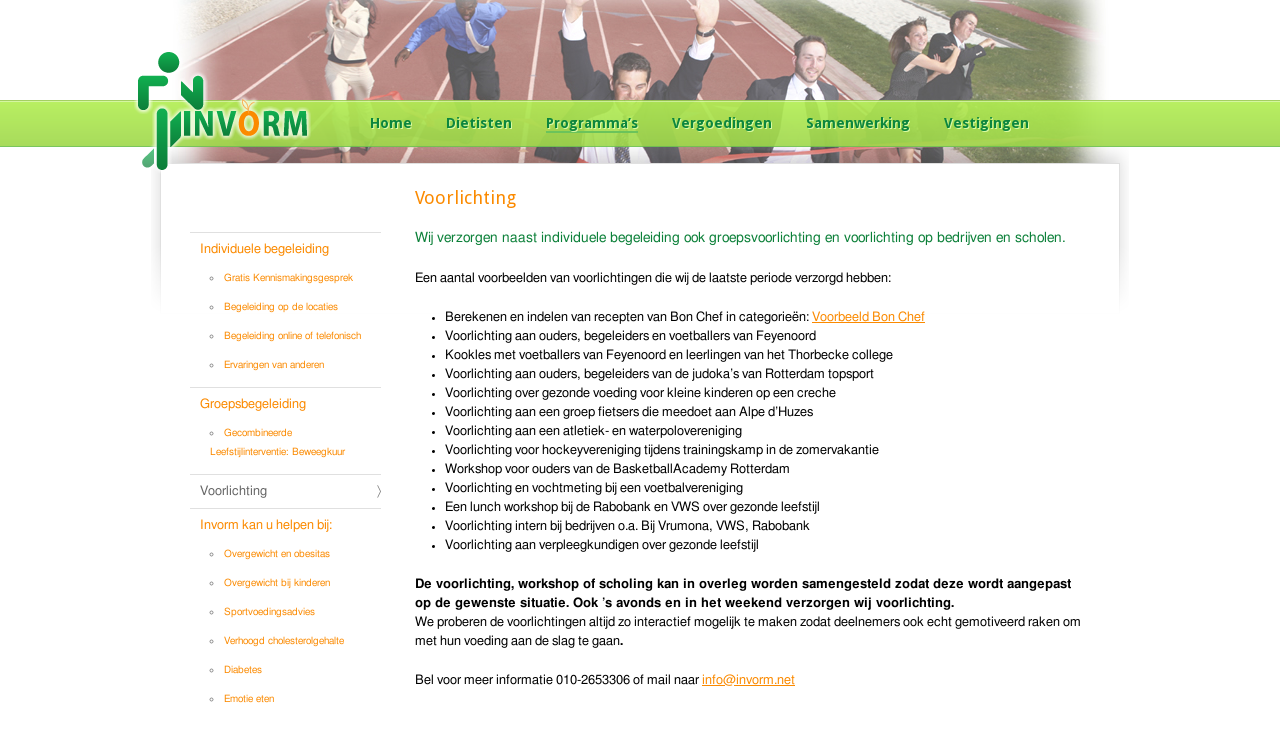

--- FILE ---
content_type: text/html; charset=UTF-8
request_url: https://invorm.net/programmas/voorlichting/
body_size: 6600
content:
<!DOCTYPE html>

<!--[if lt IE 7 ]> <html class="ie ie6 no-js" lang="nl-NL"> <![endif]-->
<!--[if IE 7 ]>    <html class="ie ie7 no-js" lang="nl-NL"> <![endif]-->
<!--[if IE 8 ]>    <html class="ie ie8 no-js" lang="nl-NL"> <![endif]-->
<!--[if IE 9 ]>    <html class="ie ie9 no-js" lang="nl-NL"> <![endif]-->
<!--[if gt IE 9]><!--><html class="no-js" lang="nl-NL"><!--<![endif]-->

<head profile="http://gmpg.org/xfn/11">

	<meta charset="UTF-8">
	<meta http-equiv="X-UA-Compatible" content="IE=edge,chrome=1">
	
	<title>Voorlichting | Invorm</title>
	
	<base href="https://invorm.net/wp-content/themes/invorm/">
	<meta name="author" content="Ivaldi.nl">
	<meta name="Copyright" content="Copyright Invorm. All Rights Reserved.">
    <meta name="viewport" content="width=device-width, initial-scale=1.0, maximum-scale=1.0">
	<meta name="apple-mobile-web-app-capable" content="yes" />
	
	<link rel="shortcut icon" href="https://invorm.net/wp-content/themes/invorm/img/favicon.ico">

	<meta name='robots' content='max-image-preview:large' />
	<style>img:is([sizes="auto" i], [sizes^="auto," i]) { contain-intrinsic-size: 3000px 1500px }</style>
	<link rel='dns-prefetch' href='//ajax.googleapis.com' />
<link rel="alternate" type="application/rss+xml" title="Invorm &raquo; feed" href="https://invorm.net/feed/" />
<link rel="alternate" type="application/rss+xml" title="Invorm &raquo; reacties feed" href="https://invorm.net/comments/feed/" />
<link rel="alternate" type="application/rss+xml" title="Invorm &raquo; Voorlichting reacties feed" href="https://invorm.net/programmas/voorlichting/feed/" />
		<!-- This site uses the Google Analytics by MonsterInsights plugin v9.9.0 - Using Analytics tracking - https://www.monsterinsights.com/ -->
		<!-- Opmerking: MonsterInsights is momenteel niet geconfigureerd op deze site. De site eigenaar moet authenticeren met Google Analytics in de MonsterInsights instellingen scherm. -->
					<!-- No tracking code set -->
				<!-- / Google Analytics by MonsterInsights -->
		<script type="text/javascript">
/* <![CDATA[ */
window._wpemojiSettings = {"baseUrl":"https:\/\/s.w.org\/images\/core\/emoji\/16.0.1\/72x72\/","ext":".png","svgUrl":"https:\/\/s.w.org\/images\/core\/emoji\/16.0.1\/svg\/","svgExt":".svg","source":{"concatemoji":"https:\/\/invorm.net\/wp-includes\/js\/wp-emoji-release.min.js?ver=6.8.3"}};
/*! This file is auto-generated */
!function(s,n){var o,i,e;function c(e){try{var t={supportTests:e,timestamp:(new Date).valueOf()};sessionStorage.setItem(o,JSON.stringify(t))}catch(e){}}function p(e,t,n){e.clearRect(0,0,e.canvas.width,e.canvas.height),e.fillText(t,0,0);var t=new Uint32Array(e.getImageData(0,0,e.canvas.width,e.canvas.height).data),a=(e.clearRect(0,0,e.canvas.width,e.canvas.height),e.fillText(n,0,0),new Uint32Array(e.getImageData(0,0,e.canvas.width,e.canvas.height).data));return t.every(function(e,t){return e===a[t]})}function u(e,t){e.clearRect(0,0,e.canvas.width,e.canvas.height),e.fillText(t,0,0);for(var n=e.getImageData(16,16,1,1),a=0;a<n.data.length;a++)if(0!==n.data[a])return!1;return!0}function f(e,t,n,a){switch(t){case"flag":return n(e,"\ud83c\udff3\ufe0f\u200d\u26a7\ufe0f","\ud83c\udff3\ufe0f\u200b\u26a7\ufe0f")?!1:!n(e,"\ud83c\udde8\ud83c\uddf6","\ud83c\udde8\u200b\ud83c\uddf6")&&!n(e,"\ud83c\udff4\udb40\udc67\udb40\udc62\udb40\udc65\udb40\udc6e\udb40\udc67\udb40\udc7f","\ud83c\udff4\u200b\udb40\udc67\u200b\udb40\udc62\u200b\udb40\udc65\u200b\udb40\udc6e\u200b\udb40\udc67\u200b\udb40\udc7f");case"emoji":return!a(e,"\ud83e\udedf")}return!1}function g(e,t,n,a){var r="undefined"!=typeof WorkerGlobalScope&&self instanceof WorkerGlobalScope?new OffscreenCanvas(300,150):s.createElement("canvas"),o=r.getContext("2d",{willReadFrequently:!0}),i=(o.textBaseline="top",o.font="600 32px Arial",{});return e.forEach(function(e){i[e]=t(o,e,n,a)}),i}function t(e){var t=s.createElement("script");t.src=e,t.defer=!0,s.head.appendChild(t)}"undefined"!=typeof Promise&&(o="wpEmojiSettingsSupports",i=["flag","emoji"],n.supports={everything:!0,everythingExceptFlag:!0},e=new Promise(function(e){s.addEventListener("DOMContentLoaded",e,{once:!0})}),new Promise(function(t){var n=function(){try{var e=JSON.parse(sessionStorage.getItem(o));if("object"==typeof e&&"number"==typeof e.timestamp&&(new Date).valueOf()<e.timestamp+604800&&"object"==typeof e.supportTests)return e.supportTests}catch(e){}return null}();if(!n){if("undefined"!=typeof Worker&&"undefined"!=typeof OffscreenCanvas&&"undefined"!=typeof URL&&URL.createObjectURL&&"undefined"!=typeof Blob)try{var e="postMessage("+g.toString()+"("+[JSON.stringify(i),f.toString(),p.toString(),u.toString()].join(",")+"));",a=new Blob([e],{type:"text/javascript"}),r=new Worker(URL.createObjectURL(a),{name:"wpTestEmojiSupports"});return void(r.onmessage=function(e){c(n=e.data),r.terminate(),t(n)})}catch(e){}c(n=g(i,f,p,u))}t(n)}).then(function(e){for(var t in e)n.supports[t]=e[t],n.supports.everything=n.supports.everything&&n.supports[t],"flag"!==t&&(n.supports.everythingExceptFlag=n.supports.everythingExceptFlag&&n.supports[t]);n.supports.everythingExceptFlag=n.supports.everythingExceptFlag&&!n.supports.flag,n.DOMReady=!1,n.readyCallback=function(){n.DOMReady=!0}}).then(function(){return e}).then(function(){var e;n.supports.everything||(n.readyCallback(),(e=n.source||{}).concatemoji?t(e.concatemoji):e.wpemoji&&e.twemoji&&(t(e.twemoji),t(e.wpemoji)))}))}((window,document),window._wpemojiSettings);
/* ]]> */
</script>
<style id='wp-emoji-styles-inline-css' type='text/css'>

	img.wp-smiley, img.emoji {
		display: inline !important;
		border: none !important;
		box-shadow: none !important;
		height: 1em !important;
		width: 1em !important;
		margin: 0 0.07em !important;
		vertical-align: -0.1em !important;
		background: none !important;
		padding: 0 !important;
	}
</style>
<link rel='stylesheet' id='contact-form-7-css' href='https://invorm.net/wp-content/plugins/contact-form-7/includes/css/styles.css?ver=6.1.2' type='text/css' media='all' />
<script type="text/javascript" src="https://ajax.googleapis.com/ajax/libs/jquery/1.12.4/jquery.min.js?ver=6.8.3" id="jquery-js"></script>
<script type="text/javascript" src="https://invorm.net/wp-content/plugins/mailchimp-widget/js/mailchimp-widget-min.js?ver=6.8.3" id="ns-mc-widget-js"></script>
<link rel="https://api.w.org/" href="https://invorm.net/wp-json/" /><link rel="alternate" title="JSON" type="application/json" href="https://invorm.net/wp-json/wp/v2/pages/258" /><link rel="canonical" href="https://invorm.net/programmas/voorlichting/" />
<link rel='shortlink' href='https://invorm.net/?p=258' />
<link rel="alternate" title="oEmbed (JSON)" type="application/json+oembed" href="https://invorm.net/wp-json/oembed/1.0/embed?url=https%3A%2F%2Finvorm.net%2Fprogrammas%2Fvoorlichting%2F" />
<link rel="alternate" title="oEmbed (XML)" type="text/xml+oembed" href="https://invorm.net/wp-json/oembed/1.0/embed?url=https%3A%2F%2Finvorm.net%2Fprogrammas%2Fvoorlichting%2F&#038;format=xml" />
		<style type="text/css" id="wp-custom-css">
			.team-pictures {
	flex-direction: column;
}

.team-pictures div:not(:last-child) {
	margin-bottom: 12px;
}

@media screen and (min-width: 690px) {
	.team-pictures {
		flex-direction: row;
	}
	
	.team-pictures div:not(:last-child) 	{
		margin-right: 12px;
		margin-bottom: 0;
	}
	
	.team-pictures span {
		text-align: center;
	}
}		</style>
			
	<link rel="stylesheet" href="https://invorm.net/wp-content/themes/invorm/style.css">
	<link href="//fonts.googleapis.com/css?family=Droid+Sans:regular,bold&v1" rel="stylesheet" type="text/css">
	<script src="https://invorm.net/wp-content/themes/invorm/js/modernizr-1.7.min.js"></script>
	<script src="https://invorm.net/wp-content/themes/invorm/js/jquery.cycle.lite.js"></script>
	<link rel="pingback" href="https://invorm.net/xmlrpc.php" />

	
	
</head>

<body class="wp-singular page-template-default page page-id-258 page-child parent-pageid-1007 wp-theme-invorm">
	
	<header id="header">
		<h1><a href="https://invorm.net/">Invorm</a></h1>
	</header>
		
	<nav>
		<ul id="menu-hoofdmenu" class="menu"><li id="menu-item-1006" class="menu-item menu-item-type-custom menu-item-object-custom menu-item-1006"><a href="/">Home</a></li>
<li id="menu-item-1021" class="menu-item menu-item-type-post_type menu-item-object-page menu-item-1021"><a href="https://invorm.net/dietisten/">Dietisten</a></li>
<li id="menu-item-1020" class="menu-item menu-item-type-post_type menu-item-object-page current-page-ancestor menu-item-1020"><a href="https://invorm.net/programmas/">Programma&#8217;s</a></li>
<li id="menu-item-1019" class="menu-item menu-item-type-post_type menu-item-object-page menu-item-1019"><a href="https://invorm.net/vergoedingen/">Vergoedingen</a></li>
<li id="menu-item-1018" class="menu-item menu-item-type-post_type menu-item-object-page menu-item-1018"><a href="https://invorm.net/samenwerking/">Samenwerking</a></li>
<li id="menu-item-1017" class="menu-item menu-item-type-post_type menu-item-object-page menu-item-1017"><a href="https://invorm.net/vestigingen/">Vestigingen</a></li>
</ul>	</nav>

	<div id="page-wrap">
	
		<div id="page">
	<div class="col-1 first">
		
						<ul id="submenu">
					<li class="page_item page-item-197 page_item_has_children"><a href="https://invorm.net/programmas/individuele-begeleiding/">Individuele begeleiding</a>
<ul class='children'>
	<li class="page_item page-item-1016"><a href="https://invorm.net/programmas/individuele-begeleiding/gratis-kennismakingsgesprek/">Gratis Kennismakingsgesprek</a></li>
	<li class="page_item page-item-1269"><a href="https://invorm.net/programmas/individuele-begeleiding/begeleiding-op-de-locaties/">Begeleiding op de locaties</a></li>
	<li class="page_item page-item-511"><a href="https://invorm.net/programmas/individuele-begeleiding/skype/">Begeleiding online of telefonisch</a></li>
	<li class="page_item page-item-1279"><a href="https://invorm.net/programmas/individuele-begeleiding/ervaringen/">Ervaringen van anderen</a></li>
</ul>
</li>
<li class="page_item page-item-34 page_item_has_children"><a href="https://invorm.net/programmas/groepsbegeleiding-2/">Groepsbegeleiding</a>
<ul class='children'>
	<li class="page_item page-item-1335"><a href="https://invorm.net/programmas/groepsbegeleiding-2/gecombineerde-leefstijlinterventie-beweegkuur/">Gecombineerde Leefstijlinterventie: Beweegkuur</a></li>
</ul>
</li>
<li class="page_item page-item-258 current_page_item"><a href="https://invorm.net/programmas/voorlichting/" aria-current="page">Voorlichting</a></li>
<li class="page_item page-item-43 page_item_has_children"><a href="https://invorm.net/programmas/invorm-kan-u-helpen-bij/">Invorm kan u helpen bij:</a>
<ul class='children'>
	<li class="page_item page-item-45"><a href="https://invorm.net/programmas/invorm-kan-u-helpen-bij/overgewicht-en-obesitas/">Overgewicht en obesitas</a></li>
	<li class="page_item page-item-47"><a href="https://invorm.net/programmas/invorm-kan-u-helpen-bij/overgewicht-kinderen/">Overgewicht bij kinderen</a></li>
	<li class="page_item page-item-270"><a href="https://invorm.net/programmas/invorm-kan-u-helpen-bij/sportvoedingsadvies/">Sportvoedingsadvies</a></li>
	<li class="page_item page-item-55"><a href="https://invorm.net/programmas/invorm-kan-u-helpen-bij/verhoogd-cholesterolgehalte/">Verhoogd cholesterolgehalte</a></li>
	<li class="page_item page-item-52"><a href="https://invorm.net/programmas/invorm-kan-u-helpen-bij/diabetes/">Diabetes</a></li>
	<li class="page_item page-item-774"><a href="https://invorm.net/programmas/invorm-kan-u-helpen-bij/emotie-eten/">Emotie eten</a></li>
	<li class="page_item page-item-57"><a href="https://invorm.net/programmas/invorm-kan-u-helpen-bij/hoge-bloeddruk/">Verhoogde bloeddruk</a></li>
	<li class="page_item page-item-75"><a href="https://invorm.net/programmas/invorm-kan-u-helpen-bij/copd/">COPD</a></li>
	<li class="page_item page-item-73"><a href="https://invorm.net/programmas/invorm-kan-u-helpen-bij/kanker/">Kanker</a></li>
	<li class="page_item page-item-62"><a href="https://invorm.net/programmas/invorm-kan-u-helpen-bij/maag-en-darmen/">Maag en darmen / FODMAP</a></li>
	<li class="page_item page-item-69"><a href="https://invorm.net/programmas/invorm-kan-u-helpen-bij/ondervoeding/">Ondervoeding</a></li>
	<li class="page_item page-item-67"><a href="https://invorm.net/programmas/invorm-kan-u-helpen-bij/ondergewicht/">Ondergewicht</a></li>
	<li class="page_item page-item-178"><a href="https://invorm.net/programmas/invorm-kan-u-helpen-bij/botontkalking/">Botontkalking</a></li>
	<li class="page_item page-item-71"><a href="https://invorm.net/programmas/invorm-kan-u-helpen-bij/eetstoornissen/">Eetstoornissen</a></li>
	<li class="page_item page-item-77"><a href="https://invorm.net/programmas/invorm-kan-u-helpen-bij/maagverkleining/">Maagverkleining</a></li>
	<li class="page_item page-item-174"><a href="https://invorm.net/programmas/invorm-kan-u-helpen-bij/vermoeidheid/">Vermoeidheid</a></li>
	<li class="page_item page-item-172"><a href="https://invorm.net/programmas/invorm-kan-u-helpen-bij/lastige-eter/">Lastige eter</a></li>
	<li class="page_item page-item-803"><a href="https://invorm.net/programmas/invorm-kan-u-helpen-bij/stabiliseren-2/">Gewicht behouden</a></li>
	<li class="page_item page-item-532"><a href="https://invorm.net/programmas/invorm-kan-u-helpen-bij/gezinsbegeleiding/">Gezinsbegeleiding</a></li>
	<li class="page_item page-item-812"><a href="https://invorm.net/programmas/invorm-kan-u-helpen-bij/stabiliseren/">Op gewicht blijven</a></li>
	<li class="page_item page-item-176"><a href="https://invorm.net/programmas/invorm-kan-u-helpen-bij/zo-maar-een-paar-kg-afvallen/">Zomaar een paar kilo afvallen</a></li>
	<li class="page_item page-item-60"><a href="https://invorm.net/programmas/invorm-kan-u-helpen-bij/zwangerschap/">Zwangerschap</a></li>
	<li class="page_item page-item-525"><a href="https://invorm.net/programmas/invorm-kan-u-helpen-bij/algemene-voedingcheck/">Algemene voedingcheck</a></li>
	<li class="page_item page-item-529"><a href="https://invorm.net/programmas/invorm-kan-u-helpen-bij/vegetarisch-eetpatroon/">Vegetarisch eetpatroon</a></li>
	<li class="page_item page-item-557"><a href="https://invorm.net/programmas/invorm-kan-u-helpen-bij/ijzer-tekort/">IJzer tekort</a></li>
</ul>
</li>
				</ul>
			
		<div id="sidebar">
	
    
</div>
	</div>	
	
	<div class="col-3">
	
					
		<article class="post" id="post-258">

			<h2>Voorlichting</h2>

			<div class="entry">

				<p class="intro">Wij verzorgen naast individuele begeleiding ook groepsvoorlichting en voorlichting op bedrijven en scholen.</p>
<p>Een aantal voorbeelden van voorlichtingen die wij de laatste periode verzorgd hebben:</p>
<ul>
<li>Berekenen en indelen van recepten van Bon Chef in categorieën: <a href="https://invorm.net/wp-content/uploads/2012/02/bon-chef.pdf">Voorbeeld Bon Chef</a></li>
<li>Voorlichting aan ouders, begeleiders en voetballers van Feyenoord</li>
<li>Kookles met voetballers van Feyenoord en leerlingen van het Thorbecke college</li>
<li>Voorlichting aan ouders, begeleiders van de judoka&#8217;s van Rotterdam topsport</li>
<li>Voorlichting over gezonde voeding voor kleine kinderen op een creche</li>
<li>Voorlichting aan een groep fietsers die meedoet aan Alpe d’Huzes</li>
<li>Voorlichting aan een atletiek- en waterpolovereniging</li>
<li>Voorlichting voor hockeyvereniging tijdens trainingskamp in de zomervakantie</li>
<li>Workshop voor ouders van de BasketballAcademy Rotterdam</li>
<li>Voorlichting en vochtmeting bij een voetbalvereniging</li>
<li>Een lunch workshop bij de Rabobank en VWS over gezonde leefstijl</li>
<li>Voorlichting intern bij bedrijven o.a. Bij Vrumona, VWS, Rabobank</li>
<li>Voorlichting aan verpleegkundigen over gezonde leefstijl</li>
</ul>
<p><strong>De voorlichting, workshop of scholing kan in overleg worden samengesteld zodat deze wordt aangepast op de gewenste situatie. Ook &#8217;s avonds en in het weekend verzorgen wij voorlichting.<br />
</strong>We proberen de voorlichtingen altijd zo interactief mogelijk te maken zodat deelnemers ook echt gemotiveerd raken om met hun voeding aan de slag te gaan<strong>.<br />
</strong></p>
<p>Bel voor meer informatie 010-2653306 of mail naar <a href="mailto:info@invorm.net">info@invorm.net</a></p>

			</div>

		</article>
		
				
		</div>
		
		<div id="footer-content" class="group clear">
				
			<div class="col-1 first">
				<div class="box">
					<h4>Nieuwsbrief</h4>
					<p>Wil je op de hoogte blijven van de laatste ontwikkelingen? Schrijf je in voor de nieuwsbrief!
					<h4></h4>	
				<form action="/programmas/voorlichting/" id="ns_widget_mailchimp_form-2" method="post">
																<input type="hidden" name="ns_mc_number" value="2" />
						<label for="ns_widget_mailchimp-email-2">E-mail adres :</label>
						<input id="ns_widget_mailchimp-email-2" type="text" name="ns_widget_mailchimp_email" />
						<input class="button" type="submit" name="Inschrijven" value="Inschrijven" />
					</form>
						<script>jQuery('#ns_widget_mailchimp_form-2').ns_mc_widget({"url" : "/index.php", "cookie_id" : "ns_widget_mailchimp-2", "cookie_value" : "1fb30b2a497dc6bb836a203e731e24a7", "loader_graphic" : "https://invorm.net/wp-content/plugins/mailchimp-widget/images/ajax-loader.gif"}); </script>
								</div>
			</div>
			
			<div class="col-1">
				<div class="box">
					<h4>Contact</h4>
					<p>Bel voor een afspraak tussen 09:00 en 11:00 naar 010-2653306 of vul het <a href="https://invorm.net/contact/">contactformulier</a> in.</p>
					<h4>Volg ons</h4>
					<p style="margin-top:-10px;">
						<a style="text-decoration:none" href="http://nl-nl.facebook.com/pages/Invorm-Dietistenpraktijk/244521958983907">
							<img title="Volg ons op Facebook" style="border:none" src="https://invorm.net/wp-content/themes/invorm/img/facebook.png" />
						</a>
						<a style="text-decoration:none" href="http://www.linkedin.com/company/invorm-praktijk-voor-dieet---en-sportvoedingsadviezen">
							<img title="Volg ons op LinkedIn" style="border:none" src="https://invorm.net/wp-content/themes/invorm/img/linkedin.png" />
						</a>
					</p>
				</div>
			</div>
			
			<div class="col-1">
				<div class="box">
					<h4>Onze vestigingen</h4>
					<address>
						<strong>Medisch Hart Bleiswijk</strong><br>
						Dorpsstraat 3<br>
						2665 BG
					</address>
					<address>
						<strong>Den Haag</strong><br>
						Bankastraat 99<br>
						2585 EJ
					</address>	
				</div>
			</div>
		
			<div class="col-1">
				<div class="box">
					<h4>&nbsp;</h4>
					<address>
						<strong>Zevenhuizen</strong><br>
						Dorpsstraat 154<br>
						2761 AJ Zevenhuizen
					</address>
					<address>
						<strong>Bergschenhoek<br />Gezondheidsc. Parkzoom</strong><br>
						Tjeerd Kuipersstraat 25<br>
						2662 GM   
					</address>
				</div>
			</div>
		
		</div>
		
		
		<footer id="footer" clas="source-org vcard copyright">
			
							<small style="border-top:none">&copy; 2026 Invorm. <a href="http://ivaldi.nl">Website door Ivaldi</a>.</small>				
						
			
		</footer>

		</div> <!-- #page -->
	</div><!-- #page-wrap -->

	<script type="speculationrules">
{"prefetch":[{"source":"document","where":{"and":[{"href_matches":"\/*"},{"not":{"href_matches":["\/wp-*.php","\/wp-admin\/*","\/wp-content\/uploads\/*","\/wp-content\/*","\/wp-content\/plugins\/*","\/wp-content\/themes\/invorm\/*","\/*\\?(.+)"]}},{"not":{"selector_matches":"a[rel~=\"nofollow\"]"}},{"not":{"selector_matches":".no-prefetch, .no-prefetch a"}}]},"eagerness":"conservative"}]}
</script>
<script type="text/javascript" src="https://invorm.net/wp-includes/js/dist/hooks.min.js?ver=4d63a3d491d11ffd8ac6" id="wp-hooks-js"></script>
<script type="text/javascript" src="https://invorm.net/wp-includes/js/dist/i18n.min.js?ver=5e580eb46a90c2b997e6" id="wp-i18n-js"></script>
<script type="text/javascript" id="wp-i18n-js-after">
/* <![CDATA[ */
wp.i18n.setLocaleData( { 'text direction\u0004ltr': [ 'ltr' ] } );
wp.i18n.setLocaleData( { 'text direction\u0004ltr': [ 'ltr' ] } );
/* ]]> */
</script>
<script type="text/javascript" src="https://invorm.net/wp-content/plugins/contact-form-7/includes/swv/js/index.js?ver=6.1.2" id="swv-js"></script>
<script type="text/javascript" id="contact-form-7-js-translations">
/* <![CDATA[ */
( function( domain, translations ) {
	var localeData = translations.locale_data[ domain ] || translations.locale_data.messages;
	localeData[""].domain = domain;
	wp.i18n.setLocaleData( localeData, domain );
} )( "contact-form-7", {"translation-revision-date":"2025-09-30 06:28:05+0000","generator":"GlotPress\/4.0.1","domain":"messages","locale_data":{"messages":{"":{"domain":"messages","plural-forms":"nplurals=2; plural=n != 1;","lang":"nl"},"This contact form is placed in the wrong place.":["Dit contactformulier staat op de verkeerde plek."],"Error:":["Fout:"]}},"comment":{"reference":"includes\/js\/index.js"}} );
/* ]]> */
</script>
<script type="text/javascript" id="contact-form-7-js-before">
/* <![CDATA[ */
var wpcf7 = {
    "api": {
        "root": "https:\/\/invorm.net\/wp-json\/",
        "namespace": "contact-form-7\/v1"
    }
};
/* ]]> */
</script>
<script type="text/javascript" src="https://invorm.net/wp-content/plugins/contact-form-7/includes/js/index.js?ver=6.1.2" id="contact-form-7-js"></script>
<script type="text/javascript" src="https://invorm.net/wp-includes/js/comment-reply.min.js?ver=6.8.3" id="comment-reply-js" async="async" data-wp-strategy="async"></script>


<script src="https://invorm.net/wp-content/themes/invorm/js/functions.js"></script>

</body>

</html>


--- FILE ---
content_type: text/css
request_url: https://invorm.net/wp-content/themes/invorm/style.css
body_size: 4400
content:
/*   
Theme Name: Ivaldi Custom WordPress Template
Theme URI: http://ivaldi.nl
Description: A custom WordPress template by Ivaldi (based on HTML5reset.org)
Author: Ivaldi
Author URI: http://ivaldi.nl
Version: 1
*/

/* Reset
-------------------------------------------------------------------------------*/

html, body, div, span, object, iframe, h1, h2, h3, h4, h5, h6, p, blockquote, pre, abbr, address, cite, code, del, dfn, em, img, ins, kbd, q, samp, small, strong, sub, sup, var, b, i, dl, dt, dd, ol, ul, li, fieldset, form, label, legend, table, caption, tbody, tfoot, thead, tr, th, td, article, aside, figure, footer, header, hgroup, menu, nav, section, menu, time, mark, audio, video {
	margin: 0;
	padding: 0;
	border: 0;
	outline: 0;
	font-size: 100%;
	vertical-align: baseline;
	background: transparent;
}									

article, aside, figure, footer, header, hgroup, nav, section {display: block;}

img,
object,
embed {max-width: 100%;}

.ie6 .col-1 img,
.ie6 .col-1 object,
.ie6 .col-1 embed {width: 100%;}

html {overflow-y: scroll;}

ul {list-style: none;}

blockquote, q {quotes: none;}

blockquote:before, 
blockquote:after, 
q:before, 
q:after {content: ''; content: none;}

a {margin: 0; padding: 0; font-size: 100%; vertical-align: baseline; background: transparent;}

del {text-decoration: line-through;}

abbr[title], dfn[title] {border-bottom: 1px dotted #000; cursor: help;}

table {border-collapse: collapse; border-spacing: 0;}
th {font-weight: bold; vertical-align: bottom;}
td {font-weight: normal; vertical-align: top;}

hr {display: block; height: 1px; border: 0; border-top: 1px solid #ccc; margin: 1em 0; padding: 0;}

input, select {vertical-align: middle;}

pre {
	white-space: pre; /* CSS2 */
	white-space: pre-wrap; /* CSS 2.1 */
	white-space: pre-line; /* CSS 3 (and 2.1 as well, actually) */
	word-wrap: break-word; /* IE */
}

input[type="radio"] {vertical-align: text-bottom;}
input[type="checkbox"] {vertical-align: bottom; *vertical-align: baseline;}
.ie6 input {vertical-align: text-bottom;}

select, input, textarea {font: 99% sans-serif;}

table {font-size: inherit; font: 100%;}
 
a:hover, a:active {outline: none;}

small {font-size: 85%;}

strong, th {font-weight: bold;}

td, td img {vertical-align: top;} 

sub, sup {font-size: 75%; line-height: 0; position: relative;}
sup {top: -0.5em;}
sub {bottom: -0.25em;}

pre, code, kbd, samp {font-family: monospace, sans-serif;}

.clickable,
label, 
input[type=button], 
input[type=submit], 
button {cursor: pointer;}

button, input, select, textarea {margin: 0;}
button {width: auto; overflow: visible;}

.ie7 img {-ms-interpolation-mode: bicubic;}
.ie6 html {filter: expression(document.execCommand("BackgroundImageCache", false, true));}

.group:before, .group:after { content: "\0020"; display: block; height: 0; overflow: hidden; }  
.group:after { clear: both; }  
.group { zoom: 1; }  




/* default
-------------------------------------------------------------------------------*/

body {
	font-family: "Lucida Grande", "Lucida Sans Unicode", "Lucida Sans", Helmet, Freesans, sans-serif;
	font-size: 62.5%;
	color: #000;
	text-align: center;
	background: #fff url(img/bg.jpg) no-repeat 50% -300px;
}

body.page-id-197,		
body.parent-pageid-197	{ background: #fff url(img/bg-1.jpg) no-repeat 50% -195px; }	/* individuele begeleiding */

body.page-id-270,
body.parent-pageid-270	{ background: #fff url(img/bg-2.jpg) no-repeat 50% -110px; }	/* sportvoedingsadvies */

body.page-id-34,
body.parent-pageid-34	{ background: #fff url(img/bg-3.jpg) no-repeat 50% -80px; }		/* groepsbegeleiding */

body.page-id-258,
body.parent-pageid-258	{ background: #fff url(img/bg-4.jpg) no-repeat 50% -40px; }		/* voorlichting */

#container{
	text-align: left;
	width: 960px;
	margin: 0 auto;
}

::-moz-selection{
	background: #7AC65D;
	color: #fff;
	text-shadow: none;
}

::selection{
	background: #7AC65D;
	color: #fff;
	text-shadow: none;
}

/*	j.mp/webkit-tap-highlight-color */
a:link{
	-webkit-tap-highlight-color: #fcd700;
} 

ins{
	background-color: #fcd700;
	color: #000;
	text-decoration: none;
}

mark{
	background-color: #fcd700;
	color: #000;
	font-style: italic;
	font-weight: bold;
}

/* header 
--------------------------------------------- */

header{
	height: 100px;
	width: 960px;
	margin: 0 auto;
	position: relative;
}

header h1{
	width: 177px;
	left: -26px;
	height: 126px;
	float: left;
	background: url(img/logo.png) no-repeat;
	text-indent: -999em;
	position: absolute;
	top: 48px;
}

header h1 a{
	width: 177px;
	height: 126px;	
	display: block;
}

.mtxl{
	margin-top: 40px;
}

.mbxl{
	margin-bottom: 40px;
}

.text-white {
	color: #fff;
}

.cta-head {
	font-size: 1.4em;
	border-radius: 5px;
	border: 1px solid #eee;
	margin-top: 30px;
	overflow: auto;
	padding: 30px;
	position: relative;
	clear: both;
	color: #0C8039;
}

.cta-head h5 {
	color: #0C8039;
	float: left;
	margin-bottom: 0;
}

.cta-head .button {
	background: #FB8A02;
	border-radius: 5px;
	color: #fff;
	float: right;
	font-weight: bold;
	margin-top: -24px;
	padding: 14px 20px 16px 20px;
	position: absolute;
	top: 50%;
	right: 30px;
	text-decoration: none;
}

.cta-head .button:hover {
	background: #FFA02D;
}

.contact-head{
	font-size: 1.8em;
	text-align: center;
	border-radius: 5px;
	background-color: #7AC65D;
	width: 100%;
	margin-top: 30px;
	padding-top: 30px;
	padding-bottom: 30px;
	clear: both;
	color: #e7ffc2;
}


/* navigation 
--------------------------------------------- */

nav{
	background: url(img/menu.png) repeat-x;
	line-height: 47px;
	width: 100%;
}

nav ul{
	font-family: 'Droid Sans', sans-serif;
	font-weight: bold;
	text-shadow: 1px 1px #D9FBA4;
	width: 780px;
	padding-left: 180px;
	margin: 0 auto;
	text-align: left;
	list-style: none;
	font-size: 1.4em;
}

nav li{
	display: inline;
}

nav a{
 	color: #0C863E;
 	text-decoration: none;
}

nav a:hover, nav .current-menu-item a, nav .current-page-ancestor a{
	border-bottom: 2px solid #6BC35B;
}

#submenu{
	margin-top: 45px;
	list-style: none;
	width: 85%;
	font-size: 1.3em;
	border-top: 1px solid #E0E0E0;
}

#submenu a{
	text-decoration: none;
}

#submenu a:hover{
	color: #4AA06C;
}

#submenu .current_page_item > a{
	color: #666;
	cursor: default;
}

#submenu .current_page_item > a:after{
	display: block;
	content: '\232A';
	float: right;
	color: #777;
}

#submenu li{
	margin: 0;
	border-bottom: 1px solid #E0E0E0;
	padding: 7px 0 7px 10px;
}

#submenu ul.children{
	list-style-position: inside;
	list-style-type: circle;
	margin: 5px 0 0 0;
}

#submenu ul.children li{
	border: none;
	color: #888;
	padding: 5px 10px;
	font-size: .8em;
}

#page ul#menu-ziektebeelden{
	line-height: 2.3em;
}

div iframe {
	margin-bottom: 30px;
}


.output iframe {
	max-width: 100%;
	max-height: 90vh;
}


/* page-wrap 
--------------------------------------------- */

#page-wrap{
	background: url(img/content.png) no-repeat top center;
}

#page{
	width: 900px;
	min-height: 300px;
	margin: 0 auto;
	padding: 40px 0;
	text-align: left;
}

#page img{
	border: 2px solid #e0e0e0;
	padding: 2px;
	border-radius: 4px;
	-moz-border-radius: 4px;
}

#page a:hover img{
	border: 2px solid #999;
}

/*
#intro{
	float: left;
}
*/

#intro p{
	color: #0C8039;
	font-size: 1.4em;
}

p.intro{
	color: #0C8039;
	font-size: 1.1em;
}

#note{
	background: url(img/note.png);
	float: right;	
	width: 185px;
	height: 190px;
	margin-top: -30px;
	padding: 15px 20px 20px 25px;
	color: #E0F3E8;
	font-family: 'Droid Sans', sans-serif;
	font-size: 1.6em;
	line-height: 1.5;
	text-shadow: -1px -1px 1px rgba(0,0,0,.3);
	position: relative;
}

#note a{
	color: #E0F3E8;
}

#note .msgs{
  position: absolute;
  bottom: 60px;
  left: 25px;
  width: 175px;
}

#note .msgs a{
  color: #0b8e41;
  line-height: 1.2;
  font-size: 14px;
  text-shadow: 1px 1px 1px rgba(255,255,255,.4);
  text-decoration: none;
  text-align: center;
}

.col-1{
	width: 25%;
	float: left;
}

.col-2{
	width: 50%;
	float: left;
}

.col-3{
	width: 75%;
	float: left;
}

.border .box{
	border-right: 2px solid #eee;	
}

.border:last-child .box{
	border: 2px solid transparent;
}

.box{
	margin-right: 15px;
	padding-right: 22px;
	font-size: 1.2em;
	line-height: 1.5;
}

.first{
	margin-left: 0;
}

.ie6 .col-1{
	width: 24%;
}

#what .col-1 .box{
	height: 320px;
	position: relative;
}

#what .col-1 .box .link{
	position: absolute;
	bottom: 0;
}


#what, #footer-content{
	border-bottom: 2px solid #eee;
	padding-bottom: 30px;
	margin-bottom: 30px;
}

.link{
	color: #83A640;
	text-decoration: none;
	background: url(img/link.png) no-repeat 0 40%;
	display: block;	
	padding-left: 20px;
	font-weight: bold;
	margin: 10px 0;
	font-size: .9em;
}

.link:hover{
	color: #6A8731;
}

#which ul li{
	display: inline;
	margin: 0;
	font-size: 2em;
	color: #ABABAB;
	line-height: 1.4em;
}

#which ul li:after{
	content: ', ';
}

#which ul li:last-child:after{
	content: '';
}

#which a{
	color: #ABABAB;
	border-bottom: 2px solid #9BDDB5;
	text-decoration: none;
}

#which a:hover{
	color: #888;
}

blockquote{
	border-left: 3px solid #aaa;
	padding-left: 10px;
	margin-left: 20px;
	font-size: 1.1em;
	color: #666;
	line-height: 1.8em;
}

/* home 
--------------------------------------------- */

.home .box h5{
	color: #249341;
	font-weight: bold;
	margin: 0;
}

.entry{
	font-size: 1.3em;
}


/* footer 
--------------------------------------------- */

#footer-content{
	background: url(img/hr.png) top center no-repeat;
	padding-top: 35px;
	color: #969696;
}

footer{
	color: #969696;
	font-size: 1.2em;	
	clear: both;
	text-align: left;
	margin: 0 -10px;
}

footer small{
	border-top: 2px solid #EAEAEA;
	display: block;
	padding-top: 15px;
	margin-top: 15px;
	font-size: 1.1em;
}

#page footer img, #page footer a{
	border: none;
	margin: 0;
	padding: 0;
}

#page footer a:hover img{
	border: none;
}

#footer-content address{
	font-style: normal;
	margin-bottom: 10px;
}

#footer-content p{
	font-size: 1.2em;
	line-height: 1.7em;
}

/* basic text formatting 
--------------------------------------------- */

a{
	color: #FB8A00;
}

a:hover{
	text-decoration: none;
}

h1,h2,h3,h4,h5,h6{
	color: #FB8A00;
	font-family: 'Droid Sans', sans-serif;
	font-weight: normal;
}

h1{ font-size: 2em; }
h2{ font-size: 1.8em; }
h3{	font-size: 1.6em; }
h4{ font-size: 1.4em; }
h5{	font-size: 1.2em; }
h6{ font-size: 1em; }

ul{
	list-style: disc;
}

ol{
	list-style: decimal;
}

li{
	margin-left: 30px;
}

p, #page ul, #page ol{
	line-height: 1.5em;
}

p,dl,hr,h1,h2,h3,h4,h5,h6,ol,ul,pre,table,address,fieldset {
	margin-bottom: 20px;
}

table thead td{
	background: #eee;
	font-weight: bold;
}

table td{
	border: 1px solid #ccc;
	padding: 10px;
}

pre {
	font-family: "Courier 10 Pitch", Courier, monospace;
}

code {
	font-family: Monaco, Consolas, "Andale Mono", "DejaVu Sans Mono", monospace;
}

/* misc. 
--------------------------------------------- */
	
a img{
	border: none;
}

hr {
	border: 0 solid #ccc;
	border-top-width: 1px;
	clear: both;
	height: 0;
}

noscript p{
	position: absolute;
	top: 0;
	left: 0;
	background: #000;
	color: #fff;
	padding: 4px 0;
	text-align: center;
	font-size: 12px;
	width: 100%;
}

a.noscript{
	color: #fff;
}

.round{
	border-radius: 10px;
	-moz-border-radius: 10px;
	-webkit-border-radius: 10px;
}

.hide{
	display: none;
}

.clear{
	clear: both;
}


/* Wordpress specific
-------------------------------------------------------------------------------*/

img.alignleft{
	float: left;
	margin: 10px 10px 10px 0;
}

img.alignright{
	float: right;
	margin: 10px 0 10px 10px;
}

/* media queries
-------------------------------------------------------------------------------*/

@media only screen and (min-width: 690px) and (max-width: 1010px) {
	h1{
		font-size: 1.8em;
	}

	div iframe {
		max-width: 80%;
		min-width: 670px;
		max-height: 90vh;
	}
	
	.mob-4 {
		width: 100%;
		position: relative;
	}

	
	h2{
		font-size: 1.6em;
	}
	
	h3{
		font-size: 1.4em;
		width: 130px;
	}
	
	header{
		width: 750px;	
	}
	
	nav ul{
		width: 594px;
		padding-left: 138px;
	}
	
		nav ul li{
			margin-left: 20px;
		}
		
	#page-wrap {
    	background: url("img/content_small.png") no-repeat top center;
	}
		
	#page{
		width: 690px;
	}
	
	#intro{
		width: 440px;
	}
		
		#intro p{
			font-size: 1.4em;
		}
		
	#page ul#menu-ziektebeelden{
		line-height: 2.1em;
	}
	
	#which ul li{
		font-size: 1.7em;
	}
	
	#footer-content p{
		font-size: 1.0em;
	}
	
	#footer-content address{
		font-size: 1.0em;
		width: 155px;
	}
	#page footer a img{
		width: auto;
		height: 110px;
	}
	
	footer small{
		font-size: 0.9em;
	}
	
	p.intro{
		font-size: 1.0em;
	}
	
	#page .entry img{
		width: auto;
		height: 110px;
	}
	
	#page .entry table{
		width: 517px!important;
	}

	.cta-head h5 {
		float: none;
		margin-bottom: 30px;
		text-align: center;
	}

	.cta-head .button {
		float: none;
		font-weight: bold;
		margin-top: 0;
		position: relative;
		top: auto;
		right: auto;
		margin: 0 auto;
		display: block;
		max-width: 300px;
		text-align: center;
	}
	
}

@media only screen and (max-width: 689px) {
	h1{
		font-size: 1.6em;
	}
	
	h2{
		font-size: 1.4em;
	}

	div iframe {
		max-width: 100%;
		max-height: 90vh;
	}

	.mob-4 {
		width: 100%;
		position: relative;
	}

	
	h3{
		font-size: 1.2em;
	}
	header{
		width: 460px;
	}
	
		header h1{
			background-size: 90%;
			height: 96px;
			top: 102px;
			left: 6px;
			width: 140px;
		}
		
			header h1 a{
				display: block;
				height: 96px;
				width: 140px;
			}
	nav{
		background: url(img/menu_small.png) repeat-x;
		line-height: 30px;
		width: 100%;
		height: 95px;
	}
	
	nav ul{
		width: 310px;
		padding-left: 128px;
		padding-top: 20px;
		padding-bottom: 20px;
	}
	
		nav ul li{
			margin-left: 0;
			text-align: center;
			display: inline-block;
			width: 32%;
		}
		
			nav ul li a{
				font-size: 12px;
			}
	
	#page-wrap{
		background: #fff;
		margin: 0;
	}
	
	#page{
		width: 418px;
		padding: 20px 0;
	}
	
	#intro{
		width: auto;
	}
		
		#intro p{
			font-size: 1.3em;
		}
	
	#note{
		display: none;
	}
	
	.col-1{
		width: 50%;
	}
	
	#page ul#menu-ziektebeelden{
		line-height: 1.8em;
	}
	
	#which ul li{
		font-size: 1.2em;
	}
	
	#page footer a img{
		width: auto;
		height: 68px;
		top: 0!important;
	}
	
	#page footer{
		margin: 0;
	}
	
	#page h2{
		padding: 20px 0 0 0;
	}
	
	footer small{
		font-size: 0.8em;
	}
	
	#footer-content p {
	    font-size: 1.1em;
	    line-height: 1.4em;
	}
	
	.col-1, .col-3{
		width: 100%;
		margin: 0;
		float: none;
		clear: both;
	}
	
	p.intro{
		font-size: 1.0em;
	}

	#submenu{
		margin: 0;
		width: 100%;
		clear: both;
		float: left;
		border-bottom: 1px solid #E0E0E0;
	}
	
		#submenu li{
			width: 50%;
			padding: 7px 0;
			float: left;
			border-bottom: none;
		}
		
			#submenu ul.children{
				width: 285px;
			}
			
		
	#submenu .current_page_item > a:after{
		content: "";
	}
	
	#footer-content .col-1, #what .col-1{
		width: 50%;
		margin: 0;
		float: left;
		clear: none;
	}
	
	article p{
		font-size: 1.0em;
	}
	
	#page article .entry img{
		height: 95px;
		width: auto;
	}
	
	#page article .entry table{
		width: 100%!important;
	}
	
	#page article .entry table td{
		padding: 5px;
	}
	
	#what h2{
		margin: 0;
	}
	
	#what .col-1{
		margin-top: 20px;
	}
	
	#what .col-1:nth-child(even){
		clear: both;
	}
	
	.border .box{
		border: none;
	}
	
	blockquote{
		font-size: 12px;
	}
	
		.cta-head h5 {
		float: none;
		margin-bottom: 30px;
		text-align: center;
	}

	.cta-head .button {
		float: none;
		font-weight: bold;
		margin-top: 0;
		position: relative;
		top: auto;
		right: auto;
		margin: 0 auto;
		display: block;
		max-width: 300px;
		text-align: center;
	}
	
}

@media only screen and (max-width: 479px) {
	h1{
		font-size: 1.6em;
	}

	div iframe {
		max-width: 100%;
		max-height: 90vh;
	}

	.mob-4 {
		width: 100%;
		position: relative;
	}

	.fb iframe {
		max-width: 60%;

	}

	
	h2{
		font-size: 1.4em;
	}
	
	h3{
		font-size: 1.2em;
	}
	header{
		width: 278px;
	}
	
		header h1{
			background-size: 90%;
			height: 96px;
			width: 140px;
			position: relative;
			margin: 0 auto;
			top: 4px;
			left: auto;
			float: none;
		}
		
			header h1 a{
				display: block;
				height: 96px;
				width: 140px;
			}
			
	nav ul{
		width: 100%;
		padding: 17px 0;
		margin: 0;
	}
	
	nav ul li {
	    display: inline-block;
	    margin-left: 0;
	    text-align: center;
	    width: 32%;
	}
			
	#page{
		width: 278px;
		padding: 20px 0;
	}
	
	#intro p, .box{
		font-size: 1.1em;
	}
	
	#which ul li{
		font-size: 1.0em;
	}
	
	#page article .entry{
		font-size: 1.1em;
	}
	
	#which h2{
		text-align: left;
	}
	
	#footer-content p{
		font-size: 1.0em;
		line-height: 1.2em;
	}
	
	#footer-content h3{
		width: 120px;
	}
	
	#submenu a{
		font-size:11px;
	}
	
	article p{
		font-size: 12px;
	}
	
	#footer-content address{
		width: 130px;
	}
	
	#submenu ul.children{
		width: 300px;
	}
	
		#page article .entry table td{
		    clear: both;
		    display: block;
		    float: left;
		    width: 92%;
		    font-size: 12px;
		    padding: 10px;
		}
		
		#page article .entry table td:last-child{
			margin-top: -1px;
		}
		
			#page article .entry table td iframe{
				float: left;
			}
	
	.cta-head h5 {
		float: none;
		margin-bottom: 30px;
		text-align: center;
	}

	.cta-head .button {
		float: none;
		font-weight: bold;
		margin-top: 0;
		position: relative;
		top: auto;
		right: auto;
		margin: 0 auto;
		display: block;
		max-width: 300px;
		text-align: center;
	}
}

--- FILE ---
content_type: application/javascript
request_url: https://invorm.net/wp-content/themes/invorm/js/functions.js
body_size: -164
content:
jQuery(function(){
  
  jQuery('.msgs').cycle({
		fx: 'fade'
	});  
  
});